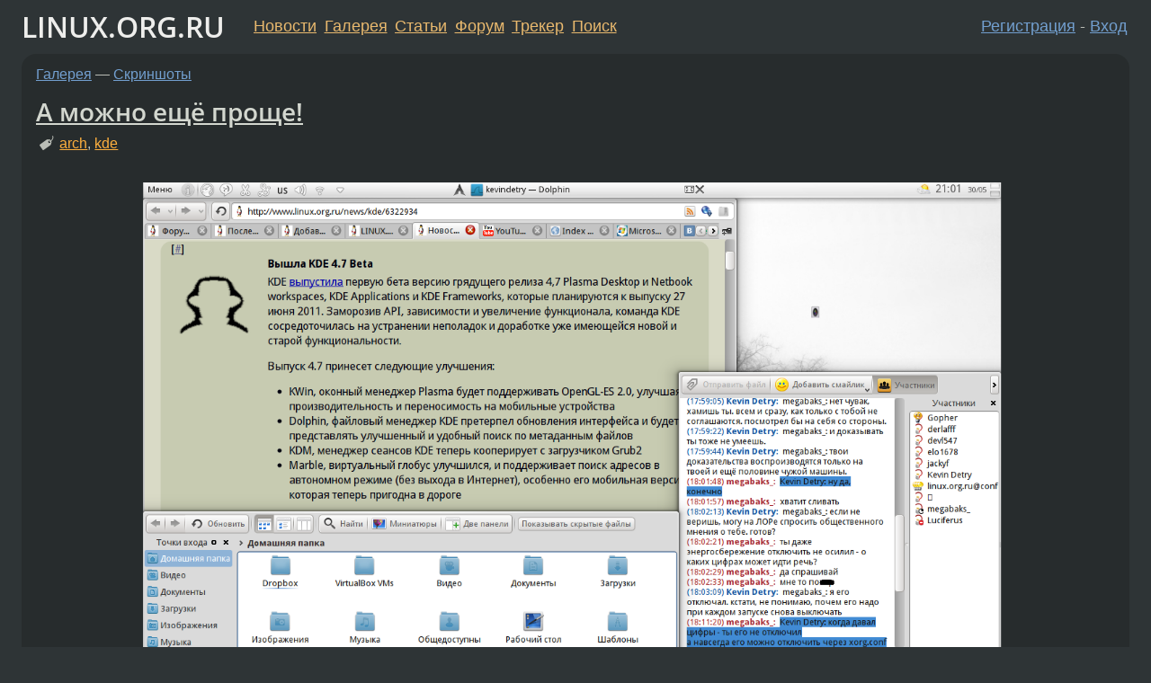

--- FILE ---
content_type: text/html;charset=utf-8
request_url: https://www.linux.org.ru/gallery/screenshots/6326225
body_size: 15332
content:
<!DOCTYPE html>
<html lang=ru>
<head>
<link rel="stylesheet" type="text/css" href="/tango/combined.css?20260131-0845">
<link rel="preload" href="/js/lor.js?20260131-0845" as="script">

<link rel="yandex-tableau-widget" href="/manifest.json" />
<meta name="referrer" content="always">

<script type="text/javascript">
  /*!
  * $script.js Async loader & dependency manager
  * https://github.com/ded/script.js
  * (c) Dustin Diaz, Jacob Thornton 2011
  * License: MIT
  */
(function(e,d,f){typeof f.module!="undefined"&&f.module.exports?f.module.exports=d():typeof f.define!="undefined"&&f.define=="function"&&f.define.amd?define(e,d):f[e]=d()})("$script",function(){function y(f,e){for(var h=0,g=f.length;h<g;++h){if(!e(f[h])){return E}}return 1}function x(d,c){y(d,function(b){return !c(b)})}function w(p,k,h){function c(b){return b.call?b():K[b]}function q(){if(!--d){K[e]=1,f&&f();for(var b in I){y(b.split("|"),c)&&!x(I[b],c)&&(I[b]=[])}}}p=p[D]?p:[p];var g=k&&k.call,f=g?k:h,e=g?p.join(""):k,d=p.length;return setTimeout(function(){x(p,function(b){if(G[b]){return e&&(J[e]=1),G[b]==2&&q()}G[b]=1,e&&(J[e]=1),v(!L.test(b)&&H?H+b+".js":b,q)})},0),w}function v(h,g){var b=N.createElement("script"),a=E;b.onload=b.onerror=b[z]=function(){if(b[B]&&!/^c|loade/.test(b[B])||a){return}b.onload=b[z]=null,a=1,G[h]=2,g()},b.async=1,b.src=h,M.insertBefore(b,M.firstChild)}var N=document,M=N.getElementsByTagName("head")[0],L=/^https?:\/\//,K={},J={},I={},H,G={},F="string",E=!1,D="push",C="DOMContentLoaded",B="readyState",A="addEventListener",z="onreadystatechange";return !N[B]&&N[A]&&(N[A](C,function u(){N.removeEventListener(C,u,E),N[B]="complete"},E),N[B]="loading"),w.get=v,w.order=function(f,e,h){(function g(a){a=f.shift(),f.length?w(a,g):w(a,e,h)})()},w.path=function(b){H=b},w.ready=function(f,d,h){f=f[D]?f:[f];var g=[];return !x(f,function(b){K[b]||g[D](b)})&&y(f,function(b){return K[b]})?d():!function(b){I[b]=I[b]||[],I[b][D](d),h&&h(g)}(f.join("|")),w},w},this);</script>

<script type="text/javascript">
  $script('/webjars/jquery/2.2.4/jquery.min.js', 'jquery');

  $script.ready('jquery', function() {
    $script('/js/lor.js?20260131-0845', 'lorjs');
    $script('/js/plugins.js?20260131-0845', 'plugins');
  });

  $script('/js/highlight.min.js?20260131-0845', 'hljs');
  $script.ready(['jquery', 'hljs'], function() {
    $(function() {
      hljs.initHighlighting();
    });
  });

  $script('/js/realtime.js?20260131-0845', "realtime");

  $script.ready('lorjs', function() {
    fixTimezone("Europe/Moscow");
  });

  
    $script.ready('lorjs', function() {
      initLoginForm();
    });
  </script>
<title>А можно ещё проще! — Скриншоты — Галерея</title>
<meta property="og:title" content="А можно ещё проще!" >

<meta property="og:image" content="https://www.linux.org.ru/images/13672/500px.jpg">
  <meta name="twitter:card" content="summary_large_image">
<meta name="twitter:site" content="@wwwlinuxorgru">
<meta property="og:description" content="Привет, ЛОР!  
Твоему вниманию предоставляется Archlinux (включены testing-ветки и &amp;#91;kde-unstable&amp;#93;) с KDE 4.6.80.  
На верхней панели (слева направо): кнопка меню (plasma-menu-bar), трей, Lancelot, плазмоид &quot;Текущее приложение&quot;, погода, часы и...">
<meta property="og:url" content="https://www.linux.org.ru/gallery/screenshots/6326225">

<link rel="canonical" href="https://www.linux.org.ru/gallery/screenshots/6326225">

<script type="text/javascript">
  $script.ready('lorjs', function() { initNextPrevKeys(); });
  </script>
<link rel="search" title="Search L.O.R." href="/search.jsp">
<meta name="referrer" content="always">

<base href="https://www.linux.org.ru/">

<link rel="shortcut icon" href="/favicon.ico" type="image/x-icon">
<meta name="viewport" content="initial-scale=1.0">
</head>
<body>
<header id="hd">
  <div id="topProfile">
    </div>

  <span id="sitetitle"><a href="/">LINUX.ORG.RU</a></span>

  <nav class="menu">
    <div id="loginGreating">
      <div id="regmenu" class="head">
          <a href="https://www.linux.org.ru/register.jsp">Регистрация</a> -
          <a id="loginbutton" href="https://www.linux.org.ru/login.jsp">Вход</a>
        </div>

        <form method=POST action="https://www.linux.org.ru/ajax_login_process" style="display: none" id="regform">
          <input type="hidden" name="csrf" value="SB5KVqOEbZzTvHyYLroAPw==">
<label>Имя: <input type=text name=nick size=15 placeholder="nick или email" autocapitalize="off"></label>
          <label>Пароль: <input type=password name=passwd size=15></label>
          <input type=submit value="Вход">
          <input id="hide_loginbutton" type="button" value="Отмена">
        </form>
      </div>

    <ul>
      <li><a href="/news/">Новости</a></li>
      <li><a href="/gallery/">Галерея</a></li>
      <li><a href="/articles/">Статьи</a></li>
      <li><a href="/forum/">Форум</a></li>
      <li><a href="/tracker/">Трекер</a></li>
      <li><a href="/search.jsp">Поиск</a></li>
    </ul>
  </nav>
</header>
<div style="clear: both"></div>
<main id="bd">
<div class=messages itemscope itemtype="http://schema.org/Article">

<article class=msg id="topic-6326225">
<header>
    <div class="msg-top-header">
    <span itemprop="articleSection">
      <a href="/gallery/">Галерея</a> —
      <a href="/gallery/screenshots/">Скриншоты</a>
      </span>
    
      &emsp;
      </span>
    </div>

    <h1 itemprop="headline">
      <a href="/gallery/screenshots/6326225">А можно ещё проще!</a>
      </h1>

    <p class="tags"><i class="icon-tag"></i>&nbsp;<a class=tag rel=tag href="/tag/arch">arch</a>, <a class=tag rel=tag href="/tag/kde">kde</a></p></header>

  <div class="msg-container">

  <div class="msg_body">
    
















  <div class="medium-image-container" style="max-width: 1280px; max-height: 90vh;
    width: min(var(--image-width), calc(90vh * 500 / 313))">
  <figure class="medium-image" 
    style="position: relative; padding-bottom: 62.6%; padding-bottom: min(62.6%, 90vh); margin: 0"
  itemprop="associatedMedia" itemscope itemtype="http://schema.org/ImageObject">
    
      <a href="https://www.linux.org.ru/images/13672/original.png" itemprop="contentURL">
    
      <img
              itemprop="thumbnail"
              class="medium-image"
              src="https://www.linux.org.ru/images/13672/500px.jpg"
              alt="А можно ещё проще!"
              srcset="images/13672/500px.jpg 500w, images/13672/1000px.jpg 1000w, https://www.linux.org.ru/images/13672/original.png 1280w"
              sizes="(min-width: 70em) 80vw, 100vw" style="position: absolute; max-height: 90vh"
              
              width=500 height=313>
      <meta itemprop="caption" content="А можно ещё проще!">
    
      </a>
    
  </figure>
    
  </div>
<div class="fav-buttons">
        <a id="favs_button" href="#"><i class="icon-star"></i></a><br><span
           id="favs_count">0</span><br>
        <a id="memories_button" href="#"><i class="icon-eye"></i></a><br><span
           id="memories_count">1</span>
      </div>
    <div itemprop="articleBody">
      <p>Привет, ЛОР!<br>
Твоему вниманию предоставляется Archlinux (включены testing-ветки и &#91;kde-unstable&#93;) с KDE 4.6.80.<br>
На верхней панели (слева направо): кнопка меню (plasma-menu-bar), трей, Lancelot, плазмоид &#171;Текущее приложение&#187;, погода, часы и переключалка рабочих столов.<br>
Открытые окна: rekonq, Kopete (с открытой в нём конференцией linux.org.ru@conference.jabber.ru) и Dolphin.<br>
Тема Qt и GTK: QtCurve с самопальной темой (здесь → <a href="http://pastebin.com/x8g6xi6Z">http://pastebin.com/x8g6xi6Z</a>)<br>
(заранее прошу прощения, что часть, связанную с декорациями окон, не пилил ввиду их отсутствия у меня)<br>
Значки: Faenza for KDE4<br>
Цвета: BespinDust25.colors<br>
Шрифты: Droid с убунтопатчами на рендеринг<br>
<br>
На втором рабочем столе Konsole, которую я дико боюсь ресайзить.<br>
P.S. Пользуясь случаем, как заставить панель не отбрасывать тень на окна?<br></p></div>
<footer>

<div class="userpic"><img class="photo" src="https://secure.gravatar.com/avatar/d88bcc90ee57a5fa3dedbd931ceedcc4?s=150&r=g&d=mm&f=y" alt="" width=150 height=150 ></div><div class=sign >
  <s><a rel="author"itemprop="creator" href="/people/tmpusr/profile">tmpusr</a></s> <span class="stars"></span><br>
  <time data-format="default" datetime="2011-05-30T21:30:06.254+04:00" itemprop="dateCreated">30.05.11 21:30:06 MSK</time><span class="sign_more">
  <br>Проверено: <a  href="/people/JB/profile">JB</a>
        (<time data-format="default" datetime="2011-06-01T08:47:02.945+04:00" itemprop="datePublished">01.06.11 08:47:02 MSK</time>)
      <br>
    Последнее исправление: cetjs2 <time data-format="default" datetime="2014-03-19T19:33:25.899+04:00" >19.03.14 19:33:25 MSK</time>
        (всего исправлений: 2)
    </span>
</div>
</footer>

<div class=reply>
          <ul id="topicMenu">
            <li><a href="/gallery/screenshots/6326225">Ссылка</a></li>
          </ul>
          </div>
      <div class="reactions zero-reactions">
  <form class="reactions-form" action="/reactions" method="POST">
    <input type="hidden" name="csrf" value="SB5KVqOEbZzTvHyYLroAPw==">
<input type="hidden" name="topic" value="6326225">
    </form>
</div>

</div>
</div>
</article>

<script type="text/javascript">
  $script.ready('lorjs', function() {
    initStarPopovers();
  });
</script>
<div class="nav">
  <div class="grid-row">
    <div class="grid-3-1">
      <table>
        <tr valign=middle>
          <td style="padding-right: 5px">
              <a href="/gallery/screenshots/6311563">←</a>
            </td>
            <td align=left valign=top class="hideon-phone">
              <a href="/gallery/screenshots/6311563">
                Fallout 3 urxvt</a>
            </td>
          </tr>
      </table>
    </div>
    <div class="grid-3-2">
    </div>
    <div class="grid-3-3">
      <table align="right">
          <tr valign=middle align=right>
            <td class="hideon-phone">
              <a href="/gallery/workplaces/6315985">
                Личная нора</a>
            </td>
            <td align="right" valign="middle" style="padding-left: 5px">
              <a href="/gallery/workplaces/6315985">→</a>
            </td>
          </tr>
        </table>
      </div>
  </div>
  </div><div class="comment" id="comments" style="padding-top: 0.5em">

<div class="nav">
            &emsp;<span class='page-number'>←</span>
    <strong class='page-number'>1</strong>
        <a class='page-number' href='/gallery/screenshots/6326225/page1#comments'>2</a>
        <a class='page-number' href='/gallery/screenshots/6326225/page1#comments' rel='next'>→</a></div>
    <article class="msg" id="comment-6326239">
  <div class="title">
    </div>

  <div class="msg-container">
    <div class="userpic"><img class="photo" src="/photos/65917:1006798810.png" alt="" width=150 height=150 ></div><div class="msg_body message-w-userpic">
      <p><i>&gt; Шрифты: Droid с убунтопатчами на рендеринг</i><br>
<br>
Как это не печально - ШГ :(<br>
Особенно тут:<br>
<a href="http://itmages.ru/image/view/201237/13e67fd1">http://itmages.ru/image/view/201237/13e67fd1</a></p><div class="sign">
        <a itemprop="creator" href="/people/bsdfun/profile">bsdfun</a> <span class="stars">★★★★★</span><br class="visible-phone"> <span class="hideon-phone">(</span><time data-format="default" datetime="2011-05-30T21:34:23.916+04:00" >30.05.11 21:34:23 MSK</time><span class="hideon-phone">)</span>

</div>

      <div class="reply">
          <ul>
            <li><a href="/gallery/screenshots/6326225/thread/6326239#comments">Показать ответы</a></li>
            <li><a href="/gallery/screenshots/6326225?cid=6326239">Ссылка</a></li>
          </ul>
        </div>
      <div class="reactions zero-reactions">
  <form class="reactions-form" action="/reactions" method="POST">
    <input type="hidden" name="csrf" value="SB5KVqOEbZzTvHyYLroAPw==">
<input type="hidden" name="topic" value="6326225">
    <input type="hidden" name="comment" value="6326239">
    </form>
</div>

</div>
  </div>

</article>


<article class="msg" id="comment-6326248">
  <div class="title">
    </div>

  <div class="msg-container">
    <div class="userpic"><img class="photo" src="/photos/62618:-1781668435.jpg" alt="" width=139 height=150 ></div><div class="msg_body message-w-userpic">
      <p>А не стоит ли попробовать вам tiling wm?</p><div class="sign">
        <a itemprop="creator" href="/people/Xenon/profile">Xenon</a> <span class="stars">★★★</span><br class="visible-phone"> <span class="hideon-phone">(</span><time data-format="default" datetime="2011-05-30T21:36:05.367+04:00" >30.05.11 21:36:05 MSK</time><span class="hideon-phone">)</span>

</div>

      <div class="reply">
          <ul>
            <li><a href="/gallery/screenshots/6326225/thread/6326248#comments">Показать ответы</a></li>
            <li><a href="/gallery/screenshots/6326225?cid=6326248">Ссылка</a></li>
          </ul>
        </div>
      <div class="reactions zero-reactions">
  <form class="reactions-form" action="/reactions" method="POST">
    <input type="hidden" name="csrf" value="SB5KVqOEbZzTvHyYLroAPw==">
<input type="hidden" name="topic" value="6326225">
    <input type="hidden" name="comment" value="6326248">
    </form>
</div>

</div>
  </div>

</article>


<article class="msg" id="comment-6326252">
  <div class="title">
    
      Ответ на:
      <a href="/gallery/screenshots/6326225?cid=6326239" data-samepage="true">
          комментарий</a>
        от bsdfun <time data-format="default" datetime="2011-05-30T21:34:23.916+04:00" >30.05.11 21:34:23 MSK</time></div>

  <div class="msg-container">
    <div class="userpic"><img class="photo" src="/img/p.gif" alt="" width=1 height=1 ></div><div class="msg_body message-w-userpic">
      <p><i>&gt; Особенно тут:</i><br>
Тут да, проблема, но это как раз не из-за патчей. Плазма почему-то не обращает внимания на .fonts.conf.</p><div class="sign">
        <s><a itemprop="creator" href="/people/tmpusr/profile">tmpusr</a></s> <span class="stars"></span><br class="visible-phone"> <span class="hideon-phone">(</span><time data-format="default" datetime="2011-05-30T21:37:36.688+04:00" >30.05.11 21:37:36 MSK</time><span class="hideon-phone">)</span>

<span class="user-tag">автор топика</span>
        </div>

      <div class="reply">
          <ul>
            <li><a href="/gallery/screenshots/6326225?cid=6326252">Ссылка</a></li>
          </ul>
        </div>
      <div class="reactions zero-reactions">
  <form class="reactions-form" action="/reactions" method="POST">
    <input type="hidden" name="csrf" value="SB5KVqOEbZzTvHyYLroAPw==">
<input type="hidden" name="topic" value="6326225">
    <input type="hidden" name="comment" value="6326252">
    </form>
</div>

</div>
  </div>

</article>


<article class="msg" id="comment-6326254">
  <div class="title">
    
      Ответ на:
      <a href="/gallery/screenshots/6326225?cid=6326248" data-samepage="true">
          комментарий</a>
        от Xenon <time data-format="default" datetime="2011-05-30T21:36:05.367+04:00" >30.05.11 21:36:05 MSK</time></div>

  <div class="msg-container">
    <div class="userpic"><img class="photo" src="/img/p.gif" alt="" width=1 height=1 ></div><div class="msg_body message-w-userpic">
      <p>Нет. Окна таким образом я расположил только для того, чтобы показать бо́льшее содержание. На деле у меня абсолютное большинство открытых окон полноэкранные.</p><div class="sign">
        <s><a itemprop="creator" href="/people/tmpusr/profile">tmpusr</a></s> <span class="stars"></span><br class="visible-phone"> <span class="hideon-phone">(</span><time data-format="default" datetime="2011-05-30T21:38:51.223+04:00" >30.05.11 21:38:51 MSK</time><span class="hideon-phone">)</span>

<span class="user-tag">автор топика</span>
        </div>

      <div class="reply">
          <ul>
            <li><a href="/gallery/screenshots/6326225?cid=6326254">Ссылка</a></li>
          </ul>
        </div>
      <div class="reactions zero-reactions">
  <form class="reactions-form" action="/reactions" method="POST">
    <input type="hidden" name="csrf" value="SB5KVqOEbZzTvHyYLroAPw==">
<input type="hidden" name="topic" value="6326225">
    <input type="hidden" name="comment" value="6326254">
    </form>
</div>

</div>
  </div>

</article>


<article class="msg" id="comment-6326256">
  <div class="title">
    </div>

  <div class="msg-container">
    <div class="userpic"><img class="photo" src="/img/p.gif" alt="" width=1 height=1 ></div><div class="msg_body message-w-userpic">
      <p>Во вкладках браузера торчит нечто от M$. Тонкий вброс, однако. :)</p><div class="sign">
        <a itemprop="creator" href="/people/eliriand/profile">eliriand</a> <span class="stars">★★</span><br class="visible-phone"> <span class="hideon-phone">(</span><time data-format="default" datetime="2011-05-30T21:39:07.283+04:00" >30.05.11 21:39:07 MSK</time><span class="hideon-phone">)</span>

</div>

      <div class="reply">
          <ul>
            <li><a href="/gallery/screenshots/6326225?cid=6326259" data-samepage="true">Показать ответ</a></li>
            <li><a href="/gallery/screenshots/6326225?cid=6326256">Ссылка</a></li>
          </ul>
        </div>
      <div class="reactions zero-reactions">
  <form class="reactions-form" action="/reactions" method="POST">
    <input type="hidden" name="csrf" value="SB5KVqOEbZzTvHyYLroAPw==">
<input type="hidden" name="topic" value="6326225">
    <input type="hidden" name="comment" value="6326256">
    </form>
</div>

</div>
  </div>

</article>


<article class="msg" id="comment-6326259">
  <div class="title">
    
      Ответ на:
      <a href="/gallery/screenshots/6326225?cid=6326256" data-samepage="true">
          комментарий</a>
        от eliriand <time data-format="default" datetime="2011-05-30T21:39:07.283+04:00" >30.05.11 21:39:07 MSK</time></div>

  <div class="msg-container">
    <div class="userpic"><img class="photo" src="/img/p.gif" alt="" width=1 height=1 ></div><div class="msg_body message-w-userpic">
      <p>Это фан-сайт виндузятников, хожу туда кормиться и вбрасывать :)<br>
Правда, там частенько уныло.<br>
Ну и да, новостей по WP7 набираюсь.</p><div class="sign">
        <s><a itemprop="creator" href="/people/tmpusr/profile">tmpusr</a></s> <span class="stars"></span><br class="visible-phone"> <span class="hideon-phone">(</span><time data-format="default" datetime="2011-05-30T21:40:15.353+04:00" >30.05.11 21:40:15 MSK</time><span class="hideon-phone">)</span>

<span class="user-tag">автор топика</span>
        </div>

      <div class="reply">
          <ul>
            <li><a href="/gallery/screenshots/6326225?cid=6332152" data-samepage="true">Показать ответ</a></li>
            <li><a href="/gallery/screenshots/6326225?cid=6326259">Ссылка</a></li>
          </ul>
        </div>
      <div class="reactions zero-reactions">
  <form class="reactions-form" action="/reactions" method="POST">
    <input type="hidden" name="csrf" value="SB5KVqOEbZzTvHyYLroAPw==">
<input type="hidden" name="topic" value="6326225">
    <input type="hidden" name="comment" value="6326259">
    </form>
</div>

</div>
  </div>

</article>


<article class="msg" id="comment-6326260">
  <div class="title">
    </div>

  <div class="msg-container">
    <div class="userpic"><img class="photo" src="/photos/60274:-36198198.png" alt="" width=100 height=72 ></div><div class="msg_body message-w-userpic">
      <p>Чорт возьми, уже даже на скриншотах срущийся с кем-то мегабакс.</p><div class="sign">
        <a itemprop="creator" href="/people/thesis/profile">thesis</a> <span class="stars">★★★★★</span><br class="visible-phone"> <span class="hideon-phone">(</span><time data-format="default" datetime="2011-05-30T21:40:25.217+04:00" >30.05.11 21:40:25 MSK</time><span class="hideon-phone">)</span>

</div>

      <div class="reply">
          <ul>
            <li><a href="/gallery/screenshots/6326225?cid=6326261" data-samepage="true">Показать ответ</a></li>
            <li><a href="/gallery/screenshots/6326225?cid=6326260">Ссылка</a></li>
          </ul>
        </div>
      <div class="reactions zero-reactions">
  <form class="reactions-form" action="/reactions" method="POST">
    <input type="hidden" name="csrf" value="SB5KVqOEbZzTvHyYLroAPw==">
<input type="hidden" name="topic" value="6326225">
    <input type="hidden" name="comment" value="6326260">
    </form>
</div>

</div>
  </div>

</article>


<article class="msg" id="comment-6326261">
  <div class="title">
    
      Ответ на:
      <a href="/gallery/screenshots/6326225?cid=6326260" data-samepage="true">
          комментарий</a>
        от thesis <time data-format="default" datetime="2011-05-30T21:40:25.217+04:00" >30.05.11 21:40:25 MSK</time></div>

  <div class="msg-container">
    <div class="userpic"><img class="photo" src="/img/p.gif" alt="" width=1 height=1 ></div><div class="msg_body message-w-userpic">
      <p>Не с кем-то, а со мной :)</p><div class="sign">
        <s><a itemprop="creator" href="/people/tmpusr/profile">tmpusr</a></s> <span class="stars"></span><br class="visible-phone"> <span class="hideon-phone">(</span><time data-format="default" datetime="2011-05-30T21:40:48.838+04:00" >30.05.11 21:40:48 MSK</time><span class="hideon-phone">)</span>

<span class="user-tag">автор топика</span>
        </div>

      <div class="reply">
          <ul>
            <li><a href="/gallery/screenshots/6326225?cid=6326261">Ссылка</a></li>
          </ul>
        </div>
      <div class="reactions zero-reactions">
  <form class="reactions-form" action="/reactions" method="POST">
    <input type="hidden" name="csrf" value="SB5KVqOEbZzTvHyYLroAPw==">
<input type="hidden" name="topic" value="6326225">
    <input type="hidden" name="comment" value="6326261">
    </form>
</div>

</div>
  </div>

</article>


<article class="msg" id="comment-6326275">
  <div class="title">
    </div>

  <div class="msg-container">
    <div class="userpic"><img class="photo" src="/img/p.gif" alt="" width=1 height=1 ></div><div class="msg_body message-w-userpic">
      <p>Хорошо, опрятно. Непривычно, но лишь бы вам удобно.</p><p>Разве что местами ШГ, да иконка скачущая у курсора палится.</p><div class="sign">
        <a itemprop="creator" href="/people/ZhAN/profile">ZhAN</a> <span class="stars">★★</span><br class="visible-phone"> <span class="hideon-phone">(</span><time data-format="default" datetime="2011-05-30T21:45:33.126+04:00" >30.05.11 21:45:33 MSK</time><span class="hideon-phone">)</span>

</div>

      <div class="reply">
          <ul>
            <li><a href="/gallery/screenshots/6326225?cid=6326285" data-samepage="true">Показать ответ</a></li>
            <li><a href="/gallery/screenshots/6326225?cid=6326275">Ссылка</a></li>
          </ul>
        </div>
      <div class="reactions zero-reactions">
  <form class="reactions-form" action="/reactions" method="POST">
    <input type="hidden" name="csrf" value="SB5KVqOEbZzTvHyYLroAPw==">
<input type="hidden" name="topic" value="6326225">
    <input type="hidden" name="comment" value="6326275">
    </form>
</div>

</div>
  </div>

</article>


<article class="msg" id="comment-6326285">
  <div class="title">
    
      Ответ на:
      <a href="/gallery/screenshots/6326225?cid=6326275" data-samepage="true">
          комментарий</a>
        от ZhAN <time data-format="default" datetime="2011-05-30T21:45:33.126+04:00" >30.05.11 21:45:33 MSK</time></div>

  <div class="msg-container">
    <div class="userpic"><img class="photo" src="/img/p.gif" alt="" width=1 height=1 ></div><div class="msg_body message-w-userpic">
      <p><i>&gt; Разве что местами ШГ, да иконка скачущая у курсора палится.</i><br>
Чёрт, раньше ж никогда не забывал её не скриншотить! Вот блин, даже обидно :(</p><div class="sign">
        <s><a itemprop="creator" href="/people/tmpusr/profile">tmpusr</a></s> <span class="stars"></span><br class="visible-phone"> <span class="hideon-phone">(</span><time data-format="default" datetime="2011-05-30T21:46:49.450+04:00" >30.05.11 21:46:49 MSK</time><span class="hideon-phone">)</span>

<span class="user-tag">автор топика</span>
        </div>

      <div class="reply">
          <ul>
            <li><a href="/gallery/screenshots/6326225?cid=6326285">Ссылка</a></li>
          </ul>
        </div>
      <div class="reactions zero-reactions">
  <form class="reactions-form" action="/reactions" method="POST">
    <input type="hidden" name="csrf" value="SB5KVqOEbZzTvHyYLroAPw==">
<input type="hidden" name="topic" value="6326225">
    <input type="hidden" name="comment" value="6326285">
    </form>
</div>

</div>
  </div>

</article>


<article class="msg" id="comment-6326295">
  <div class="title">
    </div>

  <div class="msg-container">
    <div class="userpic"><img class="photo" src="/photos/46349:-6746108.png" alt="" width=150 height=150 ></div><div class="msg_body message-w-userpic">
      <blockquote><p>KDE 4.6.80.<br><br>А можно ещё проще!<br></p></blockquote><p>Да, согласен, можно. И легче.</p><div class="sign">
        <a itemprop="creator" href="/people/Tanger/profile">Tanger</a> <span class="stars">★★★★★</span><br class="visible-phone"> <span class="hideon-phone">(</span><time data-format="default" datetime="2011-05-30T21:49:14.829+04:00" >30.05.11 21:49:14 MSK</time><span class="hideon-phone">)</span>

</div>

      <div class="reply">
          <ul>
            <li><a href="/gallery/screenshots/6326225?cid=6334484" data-samepage="true">Показать ответ</a></li>
            <li><a href="/gallery/screenshots/6326225?cid=6326295">Ссылка</a></li>
          </ul>
        </div>
      <div class="reactions zero-reactions">
  <form class="reactions-form" action="/reactions" method="POST">
    <input type="hidden" name="csrf" value="SB5KVqOEbZzTvHyYLroAPw==">
<input type="hidden" name="topic" value="6326225">
    <input type="hidden" name="comment" value="6326295">
    </form>
</div>

</div>
  </div>

</article>


<article class="msg" id="comment-6326299">
  <div class="title">
    </div>

  <div class="msg-container">
    <div class="userpic"><img class="photo" src="/photos/65917:1006798810.png" alt="" width=150 height=150 ></div><div class="msg_body message-w-userpic">
      <p>Заголовки выпилены в квине? Или просто такие декорации без заголовков?</p><div class="sign">
        <a itemprop="creator" href="/people/bsdfun/profile">bsdfun</a> <span class="stars">★★★★★</span><br class="visible-phone"> <span class="hideon-phone">(</span><time data-format="default" datetime="2011-05-30T21:50:19.338+04:00" >30.05.11 21:50:19 MSK</time><span class="hideon-phone">)</span>

</div>

      <div class="reply">
          <ul>
            <li><a href="/gallery/screenshots/6326225?cid=6326309" data-samepage="true">Показать ответ</a></li>
            <li><a href="/gallery/screenshots/6326225?cid=6326299">Ссылка</a></li>
          </ul>
        </div>
      <div class="reactions zero-reactions">
  <form class="reactions-form" action="/reactions" method="POST">
    <input type="hidden" name="csrf" value="SB5KVqOEbZzTvHyYLroAPw==">
<input type="hidden" name="topic" value="6326225">
    <input type="hidden" name="comment" value="6326299">
    </form>
</div>

</div>
  </div>

</article>


<article class="msg" id="comment-6326300">
  <div class="title">
    </div>

  <div class="msg-container">
    <div class="userpic"><img class="photo" src="/img/p.gif" alt="" width=1 height=1 ></div><div class="msg_body message-w-userpic">
      <p>Тема интересная с объединением тулбаров. Жалко, что пришлось от qtcurve отказаться. На моём недобуке они непозволительно долго отрисовывались.</p><div class="sign">
        <a itemprop="creator" href="/people/ZhAN/profile">ZhAN</a> <span class="stars">★★</span><br class="visible-phone"> <span class="hideon-phone">(</span><time data-format="default" datetime="2011-05-30T21:50:29.813+04:00" >30.05.11 21:50:29 MSK</time><span class="hideon-phone">)</span>

</div>

      <div class="reply">
          <ul>
            <li><a href="/gallery/screenshots/6326225?cid=6326300">Ссылка</a></li>
          </ul>
        </div>
      <div class="reactions zero-reactions">
  <form class="reactions-form" action="/reactions" method="POST">
    <input type="hidden" name="csrf" value="SB5KVqOEbZzTvHyYLroAPw==">
<input type="hidden" name="topic" value="6326225">
    <input type="hidden" name="comment" value="6326300">
    </form>
</div>

</div>
  </div>

</article>


<article class="msg" id="comment-6326309">
  <div class="title">
    
      Ответ на:
      <a href="/gallery/screenshots/6326225?cid=6326299" data-samepage="true">
          комментарий</a>
        от bsdfun <time data-format="default" datetime="2011-05-30T21:50:19.338+04:00" >30.05.11 21:50:19 MSK</time></div>

  <div class="msg-container">
    <div class="userpic"><img class="photo" src="/img/p.gif" alt="" width=1 height=1 ></div><div class="msg_body message-w-userpic">
      <p>Декорации окон Oxygen'овские с выставленным правилом &#171;Не показывать заголовок окна&#187; для всех окон.</p><div class="sign">
        <s><a itemprop="creator" href="/people/tmpusr/profile">tmpusr</a></s> <span class="stars"></span><br class="visible-phone"> <span class="hideon-phone">(</span><time data-format="default" datetime="2011-05-30T21:53:20.345+04:00" >30.05.11 21:53:20 MSK</time><span class="hideon-phone">)</span>

<span class="user-tag">автор топика</span>
        </div>

      <div class="reply">
          <ul>
            <li><a href="/gallery/screenshots/6326225/thread/6326309#comments">Показать ответы</a></li>
            <li><a href="/gallery/screenshots/6326225?cid=6326309">Ссылка</a></li>
          </ul>
        </div>
      <div class="reactions zero-reactions">
  <form class="reactions-form" action="/reactions" method="POST">
    <input type="hidden" name="csrf" value="SB5KVqOEbZzTvHyYLroAPw==">
<input type="hidden" name="topic" value="6326225">
    <input type="hidden" name="comment" value="6326309">
    </form>
</div>

</div>
  </div>

</article>


<article class="msg" id="comment-6326312">
  <div class="title">
    
      Ответ на:
      <a href="/gallery/screenshots/6326225?cid=6326309" data-samepage="true">
          комментарий</a>
        от tmpusr <time data-format="default" datetime="2011-05-30T21:53:20.345+04:00" >30.05.11 21:53:20 MSK</time></div>

  <div class="msg-container">
    <div class="userpic"><img class="photo" src="/photos/65917:1006798810.png" alt="" width=150 height=150 ></div><div class="msg_body message-w-userpic">
      <p><i>&gt; Декорации окон Oxygen'овские с выставленным правилом &#171;Не показывать заголовок окна&#187; для всех окон.</i><br>
<br>
Понятно. %)</p><div class="sign">
        <a itemprop="creator" href="/people/bsdfun/profile">bsdfun</a> <span class="stars">★★★★★</span><br class="visible-phone"> <span class="hideon-phone">(</span><time data-format="default" datetime="2011-05-30T21:55:15.850+04:00" >30.05.11 21:55:15 MSK</time><span class="hideon-phone">)</span>

</div>

      <div class="reply">
          <ul>
            <li><a href="/gallery/screenshots/6326225?cid=6326312">Ссылка</a></li>
          </ul>
        </div>
      <div class="reactions zero-reactions">
  <form class="reactions-form" action="/reactions" method="POST">
    <input type="hidden" name="csrf" value="SB5KVqOEbZzTvHyYLroAPw==">
<input type="hidden" name="topic" value="6326225">
    <input type="hidden" name="comment" value="6326312">
    </form>
</div>

</div>
  </div>

</article>


<article class="msg" id="comment-6326327">
  <div class="title">
    
      Ответ на:
      <a href="/gallery/screenshots/6326225?cid=6326248" data-samepage="true">
          комментарий</a>
        от Xenon <time data-format="default" datetime="2011-05-30T21:36:05.367+04:00" >30.05.11 21:36:05 MSK</time></div>

  <div class="msg-container">
    <div class="userpic"><img class="photo" src="/img/p.gif" alt="" width=1 height=1 ></div><div class="msg_body message-w-userpic">
      <p>Тем более, что KWin вполне себе Tiling WM =)</p><div class="sign">
        <s><a itemprop="creator" href="/people/tmpusr/profile">tmpusr</a></s> <span class="stars"></span><br class="visible-phone"> <span class="hideon-phone">(</span><time data-format="default" datetime="2011-05-30T21:59:50.727+04:00" >30.05.11 21:59:50 MSK</time><span class="hideon-phone">)</span>

<span class="user-tag">автор топика</span>
        </div>

      <div class="reply">
          <ul>
            <li><a href="/gallery/screenshots/6326225?cid=6326327">Ссылка</a></li>
          </ul>
        </div>
      <div class="reactions zero-reactions">
  <form class="reactions-form" action="/reactions" method="POST">
    <input type="hidden" name="csrf" value="SB5KVqOEbZzTvHyYLroAPw==">
<input type="hidden" name="topic" value="6326225">
    <input type="hidden" name="comment" value="6326327">
    </form>
</div>

</div>
  </div>

</article>


<article class="msg" id="comment-6326399">
  <div class="title">
    </div>

  <div class="msg-container">
    <div class="userpic"><img class="photo" src="/img/p.gif" alt="" width=1 height=1 ></div><div class="msg_body message-w-userpic">
      <p><i>&gt;P.S. Пользуясь случаем, как заставить панель не отбрасывать тень на окна?</i></p><p>Это все новый движок теней.</p><p>Либо стучи <a href="https://bugs.kde.org/show_bug.cgi?id=274177">сюда</a>, либо создавай новый багрепорт</p><div class="sign">
        <a itemprop="creator" href="/people/madgnu/profile">madgnu</a> <span class="stars">★★★★★</span><br class="visible-phone"> <span class="hideon-phone">(</span><time data-format="default" datetime="2011-05-30T22:23:22.011+04:00" >30.05.11 22:23:22 MSK</time><span class="hideon-phone">)</span>

</div>

      <div class="reply">
          <ul>
            <li><a href="/gallery/screenshots/6326225?cid=6326801" data-samepage="true">Показать ответ</a></li>
            <li><a href="/gallery/screenshots/6326225?cid=6326399">Ссылка</a></li>
          </ul>
        </div>
      <div class="reactions zero-reactions">
  <form class="reactions-form" action="/reactions" method="POST">
    <input type="hidden" name="csrf" value="SB5KVqOEbZzTvHyYLroAPw==">
<input type="hidden" name="topic" value="6326225">
    <input type="hidden" name="comment" value="6326399">
    </form>
</div>

</div>
  </div>

</article>


<article class="msg" id="comment-6326794">
  <div class="title">
    </div>

  <div class="msg-container">
    <div class="userpic"><img class="photo" src="/photos/58444:1443909181.jpg" alt="" width=150 height=150 ></div><div class="msg_body message-w-userpic">
      <p>какая симпотная курва! за plasma-menu-bar спасибо, потыкаем. оно дружит с GTK?</p><div class="sign">
        <a itemprop="creator" href="/people/OldWiseCat/profile">OldWiseCat</a> <span class="stars">★★</span><br class="visible-phone"> <span class="hideon-phone">(</span><time data-format="default" datetime="2011-05-30T23:54:47.570+04:00" >30.05.11 23:54:47 MSK</time><span class="hideon-phone">)</span>

</div>

      <div class="reply">
          <ul>
            <li><a href="/gallery/screenshots/6326225/thread/6326794#comments">Показать ответы</a></li>
            <li><a href="/gallery/screenshots/6326225?cid=6326794">Ссылка</a></li>
          </ul>
        </div>
      <div class="reactions zero-reactions">
  <form class="reactions-form" action="/reactions" method="POST">
    <input type="hidden" name="csrf" value="SB5KVqOEbZzTvHyYLroAPw==">
<input type="hidden" name="topic" value="6326225">
    <input type="hidden" name="comment" value="6326794">
    </form>
</div>

</div>
  </div>

</article>


<article class="msg" id="comment-6326801">
  <div class="title">
    
      Ответ на:
      <a href="/gallery/screenshots/6326225?cid=6326399" data-samepage="true">
          комментарий</a>
        от madgnu <time data-format="default" datetime="2011-05-30T22:23:22.011+04:00" >30.05.11 22:23:22 MSK</time></div>

  <div class="msg-container">
    <div class="userpic"><img class="photo" src="/img/p.gif" alt="" width=1 height=1 ></div><div class="msg_body message-w-userpic">
      <p>Мда, я так и думал, что это он виноват.<br>
Что ж, буду быстрее сдавать экзамены а там, быть может, и багрепорт напишу.</p><div class="sign">
        <s><a itemprop="creator" href="/people/tmpusr/profile">tmpusr</a></s> <span class="stars"></span><br class="visible-phone"> <span class="hideon-phone">(</span><time data-format="default" datetime="2011-05-30T23:59:10.903+04:00" >30.05.11 23:59:10 MSK</time><span class="hideon-phone">)</span>

<span class="user-tag">автор топика</span>
        </div>

      <div class="reply">
          <ul>
            <li><a href="/gallery/screenshots/6326225?cid=6326801">Ссылка</a></li>
          </ul>
        </div>
      <div class="reactions zero-reactions">
  <form class="reactions-form" action="/reactions" method="POST">
    <input type="hidden" name="csrf" value="SB5KVqOEbZzTvHyYLroAPw==">
<input type="hidden" name="topic" value="6326225">
    <input type="hidden" name="comment" value="6326801">
    </form>
</div>

</div>
  </div>

</article>


<article class="msg" id="comment-6326804">
  <div class="title">
    
      Ответ на:
      <a href="/gallery/screenshots/6326225?cid=6326794" data-samepage="true">
          комментарий</a>
        от OldWiseCat <time data-format="default" datetime="2011-05-30T23:54:47.570+04:00" >30.05.11 23:54:47 MSK</time></div>

  <div class="msg-container">
    <div class="userpic"><img class="photo" src="/img/p.gif" alt="" width=1 height=1 ></div><div class="msg_body message-w-userpic">
      <p>Да, дружит. Хотя у меня и почти нету чистого GTK-софта, но раз с хромиумом пашет, значит, скорее всего, работает.</p><div class="sign">
        <s><a itemprop="creator" href="/people/tmpusr/profile">tmpusr</a></s> <span class="stars"></span><br class="visible-phone"> <span class="hideon-phone">(</span><time data-format="default" datetime="2011-05-31T00:01:15.090+04:00" >31.05.11 00:01:15 MSK</time><span class="hideon-phone">)</span>

<span class="user-tag">автор топика</span>
        </div>

      <div class="reply">
          <ul>
            <li><a href="/gallery/screenshots/6326225?cid=6326804">Ссылка</a></li>
          </ul>
        </div>
      <div class="reactions zero-reactions">
  <form class="reactions-form" action="/reactions" method="POST">
    <input type="hidden" name="csrf" value="SB5KVqOEbZzTvHyYLroAPw==">
<input type="hidden" name="topic" value="6326225">
    <input type="hidden" name="comment" value="6326804">
    </form>
</div>

</div>
  </div>

</article>


<article class="msg" id="comment-6326814">
  <div class="title">
    
      Ответ на:
      <a href="/gallery/screenshots/6326225?cid=6326794" data-samepage="true">
          комментарий</a>
        от OldWiseCat <time data-format="default" datetime="2011-05-30T23:54:47.570+04:00" >30.05.11 23:54:47 MSK</time></div>

  <div class="msg-container">
    <div class="userpic"><img class="photo" src="/img/p.gif" alt="" width=1 height=1 ></div><div class="msg_body message-w-userpic">
      <p>Поставил GIMP — да, всё отлично работает, менюшка прячется в кнопку.</p><div class="sign">
        <s><a itemprop="creator" href="/people/tmpusr/profile">tmpusr</a></s> <span class="stars"></span><br class="visible-phone"> <span class="hideon-phone">(</span><time data-format="default" datetime="2011-05-31T00:04:07.154+04:00" >31.05.11 00:04:07 MSK</time><span class="hideon-phone">)</span>

<span class="user-tag">автор топика</span>
        </div>

      <div class="reply">
          <ul>
            <li><a href="/gallery/screenshots/6326225?cid=6326814">Ссылка</a></li>
          </ul>
        </div>
      <div class="reactions zero-reactions">
  <form class="reactions-form" action="/reactions" method="POST">
    <input type="hidden" name="csrf" value="SB5KVqOEbZzTvHyYLroAPw==">
<input type="hidden" name="topic" value="6326225">
    <input type="hidden" name="comment" value="6326814">
    </form>
</div>

</div>
  </div>

</article>


<article class="msg" id="comment-6327073">
  <div class="title">
    </div>

  <div class="msg-container">
    <div class="userpic"><img class="photo" src="/img/p.gif" alt="" width=1 height=1 ></div><div class="msg_body message-w-userpic">
      <p>неплохо.</p><div class="sign">
        <s><a itemprop="creator" href="/people/uju/profile">uju</a></s> <span class="stars">★★</span><br class="visible-phone"> <span class="hideon-phone">(</span><time data-format="default" datetime="2011-05-31T01:39:43.238+04:00" >31.05.11 01:39:43 MSK</time><span class="hideon-phone">)</span>

</div>

      <div class="reply">
          <ul>
            <li><a href="/gallery/screenshots/6326225?cid=6327073">Ссылка</a></li>
          </ul>
        </div>
      <div class="reactions zero-reactions">
  <form class="reactions-form" action="/reactions" method="POST">
    <input type="hidden" name="csrf" value="SB5KVqOEbZzTvHyYLroAPw==">
<input type="hidden" name="topic" value="6326225">
    <input type="hidden" name="comment" value="6327073">
    </form>
</div>

</div>
  </div>

</article>


<article class="msg" id="comment-6327235">
  <div class="title">
    
      Ответ на:
      <a href="/gallery/screenshots/6326225?cid=6326239" data-samepage="true">
          комментарий</a>
        от bsdfun <time data-format="default" datetime="2011-05-30T21:34:23.916+04:00" >30.05.11 21:34:23 MSK</time></div>

  <div class="msg-container">
    <div class="userpic"><img class="photo" src="/photos/68684:1020718147.png" alt="" width=150 height=148 ></div><div class="msg_body message-w-userpic">
      <p><i>&gt; Как это не печально - ШГ :(</i><br>
разве что в копыте, но там можно поднастроить, и тема разговора мне другая больше нравится.<i><br>
</i><i><br>
</i></p><blockquote><p> как заставить панель не отбрасывать тень на окна?<br><br></p></blockquote><p>Поменяй тему на стандартный Air. Не то?<br>
<br></p><div class="sign">
        <a itemprop="creator" href="/people/insider/profile">insider</a> <span class="stars">★★★</span><br class="visible-phone"> <span class="hideon-phone">(</span><time data-format="default" datetime="2011-05-31T05:09:02.005+04:00" >31.05.11 05:09:02 MSK</time><span class="hideon-phone">)</span>

</div>

      <div class="reply">
          <ul>
            <li><a href="/gallery/screenshots/6326225?cid=6328590" data-samepage="true">Показать ответ</a></li>
            <li><a href="/gallery/screenshots/6326225?cid=6327235">Ссылка</a></li>
          </ul>
        </div>
      <div class="reactions zero-reactions">
  <form class="reactions-form" action="/reactions" method="POST">
    <input type="hidden" name="csrf" value="SB5KVqOEbZzTvHyYLroAPw==">
<input type="hidden" name="topic" value="6326225">
    <input type="hidden" name="comment" value="6327235">
    </form>
</div>

</div>
  </div>

</article>


<article class="msg" id="comment-6328483">
  <div class="title">
    </div>

  <div class="msg-container">
    <div class="userpic"><img class="photo" src="/photos/52409:-100226160.jpg" alt="" width=150 height=150 ></div><div class="msg_body message-w-userpic">
      <p>Как тестинг работает? Думаю, может тоже подключить...</p><div class="sign">
        <a itemprop="creator" href="/people/Dmitry_Sokolowsky/profile">Dmitry_Sokolowsky</a> <span class="stars">★★★★★</span><br class="visible-phone"> <span class="hideon-phone">(</span><time data-format="default" datetime="2011-05-31T14:04:04.272+04:00" >31.05.11 14:04:04 MSK</time><span class="hideon-phone">)</span>

</div>

      <div class="reply">
          <ul>
            <li><a href="/gallery/screenshots/6326225?cid=6328597" data-samepage="true">Показать ответ</a></li>
            <li><a href="/gallery/screenshots/6326225?cid=6328483">Ссылка</a></li>
          </ul>
        </div>
      <div class="reactions zero-reactions">
  <form class="reactions-form" action="/reactions" method="POST">
    <input type="hidden" name="csrf" value="SB5KVqOEbZzTvHyYLroAPw==">
<input type="hidden" name="topic" value="6326225">
    <input type="hidden" name="comment" value="6328483">
    </form>
</div>

</div>
  </div>

</article>


<article class="msg" id="comment-6328487">
  <div class="title">
    </div>

  <div class="msg-container">
    <div class="userpic"><img class="photo" src="/photos/57070:1407979619.png" alt="" width=150 height=104 ></div><div class="msg_body message-w-userpic">
      <p>кевин д3)))
цитирующий все подряд)</p><div class="sign">
        <a itemprop="creator" href="/people/sacred/profile">sacred</a> <span class="stars">★★</span><br class="visible-phone"> <span class="hideon-phone">(</span><time data-format="default" datetime="2011-05-31T14:04:31.321+04:00" >31.05.11 14:04:31 MSK</time><span class="hideon-phone">)</span>

</div>

      <div class="reply">
          <ul>
            <li><a href="/gallery/screenshots/6326225?cid=6328603" data-samepage="true">Показать ответ</a></li>
            <li><a href="/gallery/screenshots/6326225?cid=6328487">Ссылка</a></li>
          </ul>
        </div>
      <div class="reactions zero-reactions">
  <form class="reactions-form" action="/reactions" method="POST">
    <input type="hidden" name="csrf" value="SB5KVqOEbZzTvHyYLroAPw==">
<input type="hidden" name="topic" value="6326225">
    <input type="hidden" name="comment" value="6328487">
    </form>
</div>

</div>
  </div>

</article>


<article class="msg" id="comment-6328590">
  <div class="title">
    
      Ответ на:
      <a href="/gallery/screenshots/6326225?cid=6327235" data-samepage="true">
          комментарий</a>
        от insider <time data-format="default" datetime="2011-05-31T05:09:02.005+04:00" >31.05.11 05:09:02 MSK</time></div>

  <div class="msg-container">
    <div class="userpic"><img class="photo" src="/img/p.gif" alt="" width=1 height=1 ></div><div class="msg_body message-w-userpic">
      <p><i>&gt; Поменяй тему на стандартный Air. Не то?</i><br>
Попробовал, не помогло. Да и кдеешники, эдакие мастера интерфейса, зачем-то в стандартном Air сделали белый шрифт часов на белом же фоне.<br>
Кстати, дополню описание:<br>
Тема Plasma: Air Netbook<br>
Обои: Zen Winter</p><div class="sign">
        <s><a itemprop="creator" href="/people/tmpusr/profile">tmpusr</a></s> <span class="stars"></span><br class="visible-phone"> <span class="hideon-phone">(</span><time data-format="default" datetime="2011-05-31T14:35:35.972+04:00" >31.05.11 14:35:35 MSK</time><span class="hideon-phone">)</span>

<span class="user-tag">автор топика</span>
        </div>

      <div class="reply">
          <ul>
            <li><a href="/gallery/screenshots/6326225?cid=6328653" data-samepage="true">Показать ответ</a></li>
            <li><a href="/gallery/screenshots/6326225?cid=6328590">Ссылка</a></li>
          </ul>
        </div>
      <div class="reactions zero-reactions">
  <form class="reactions-form" action="/reactions" method="POST">
    <input type="hidden" name="csrf" value="SB5KVqOEbZzTvHyYLroAPw==">
<input type="hidden" name="topic" value="6326225">
    <input type="hidden" name="comment" value="6328590">
    </form>
</div>

</div>
  </div>

</article>


<article class="msg" id="comment-6328597">
  <div class="title">
    
      Ответ на:
      <a href="/gallery/screenshots/6326225?cid=6328483" data-samepage="true">
          комментарий</a>
        от Dmitry_Sokolowsky <time data-format="default" datetime="2011-05-31T14:04:04.272+04:00" >31.05.11 14:04:04 MSK</time></div>

  <div class="msg-container">
    <div class="userpic"><img class="photo" src="/img/p.gif" alt="" width=1 height=1 ></div><div class="msg_body message-w-userpic">
      <p>Работает так, как будто он и есть стейбл. Ничего не отваливается, вроде. Единственное, с опенсурсными дровами в последнее время беда, феерические глюки. Пока ушёл на блоб (поэтому, кстати, и ШГ).</p><div class="sign">
        <s><a itemprop="creator" href="/people/tmpusr/profile">tmpusr</a></s> <span class="stars"></span><br class="visible-phone"> <span class="hideon-phone">(</span><time data-format="default" datetime="2011-05-31T14:36:57.394+04:00" >31.05.11 14:36:57 MSK</time><span class="hideon-phone">)</span>

<span class="user-tag">автор топика</span>
        </div>

      <div class="reply">
          <ul>
            <li><a href="/gallery/screenshots/6326225?cid=6328597">Ссылка</a></li>
          </ul>
        </div>
      <div class="reactions zero-reactions">
  <form class="reactions-form" action="/reactions" method="POST">
    <input type="hidden" name="csrf" value="SB5KVqOEbZzTvHyYLroAPw==">
<input type="hidden" name="topic" value="6326225">
    <input type="hidden" name="comment" value="6328597">
    </form>
</div>

</div>
  </div>

</article>


<article class="msg" id="comment-6328603">
  <div class="title">
    
      Ответ на:
      <a href="/gallery/screenshots/6326225?cid=6328487" data-samepage="true">
          комментарий</a>
        от sacred <time data-format="default" datetime="2011-05-31T14:04:31.321+04:00" >31.05.11 14:04:31 MSK</time></div>

  <div class="msg-container">
    <div class="userpic"><img class="photo" src="/img/p.gif" alt="" width=1 height=1 ></div><div class="msg_body message-w-userpic">
      <p>Зато помнишь, я говорил, что означает логотип дебиана на аватаре. Так вот, я был прав (вспомнить только твой пост про андроид).</p><div class="sign">
        <s><a itemprop="creator" href="/people/tmpusr/profile">tmpusr</a></s> <span class="stars"></span><br class="visible-phone"> <span class="hideon-phone">(</span><time data-format="default" datetime="2011-05-31T14:37:44.532+04:00" >31.05.11 14:37:44 MSK</time><span class="hideon-phone">)</span>

<span class="user-tag">автор топика</span>
        </div>

      <div class="reply">
          <ul>
            <li><a href="/gallery/screenshots/6326225?cid=6329066" data-samepage="true">Показать ответ</a></li>
            <li><a href="/gallery/screenshots/6326225?cid=6328603">Ссылка</a></li>
          </ul>
        </div>
      <div class="reactions zero-reactions">
  <form class="reactions-form" action="/reactions" method="POST">
    <input type="hidden" name="csrf" value="SB5KVqOEbZzTvHyYLroAPw==">
<input type="hidden" name="topic" value="6326225">
    <input type="hidden" name="comment" value="6328603">
    </form>
</div>

</div>
  </div>

</article>


<article class="msg" id="comment-6328653">
  <div class="title">
    
      Ответ на:
      <a href="/gallery/screenshots/6326225?cid=6328590" data-samepage="true">
          комментарий</a>
        от tmpusr <time data-format="default" datetime="2011-05-31T14:35:35.972+04:00" >31.05.11 14:35:35 MSK</time></div>

  <div class="msg-container">
    <div class="userpic"><img class="photo" src="/photos/68684:1020718147.png" alt="" width=150 height=148 ></div><div class="msg_body message-w-userpic">
      <p>есть еще вариант, вообще отключить тени в системе, но это немного топорно и не unixway. Хотя я всегда лишние эффекты отключаю, не для повышения производительности, а просто они меня раздражают :)</p><div class="sign">
        <a itemprop="creator" href="/people/insider/profile">insider</a> <span class="stars">★★★</span><br class="visible-phone"> <span class="hideon-phone">(</span><time data-format="default" datetime="2011-05-31T14:53:04.315+04:00" >31.05.11 14:53:04 MSK</time><span class="hideon-phone">)</span>

</div>

      <div class="reply">
          <ul>
            <li><a href="/gallery/screenshots/6326225?cid=6329685" data-samepage="true">Показать ответ</a></li>
            <li><a href="/gallery/screenshots/6326225?cid=6328653">Ссылка</a></li>
          </ul>
        </div>
      <div class="reactions zero-reactions">
  <form class="reactions-form" action="/reactions" method="POST">
    <input type="hidden" name="csrf" value="SB5KVqOEbZzTvHyYLroAPw==">
<input type="hidden" name="topic" value="6326225">
    <input type="hidden" name="comment" value="6328653">
    </form>
</div>

</div>
  </div>

</article>


<article class="msg" id="comment-6329066">
  <div class="title">
    
      Ответ на:
      <a href="/gallery/screenshots/6326225?cid=6328603" data-samepage="true">
          комментарий</a>
        от tmpusr <time data-format="default" datetime="2011-05-31T14:37:44.532+04:00" >31.05.11 14:37:44 MSK</time></div>

  <div class="msg-container">
    <div class="userpic"><img class="photo" src="/photos/57070:1407979619.png" alt="" width=150 height=104 ></div><div class="msg_body message-w-userpic">
      <p>забыл процитировать</p><div class="sign">
        <a itemprop="creator" href="/people/sacred/profile">sacred</a> <span class="stars">★★</span><br class="visible-phone"> <span class="hideon-phone">(</span><time data-format="default" datetime="2011-05-31T16:02:19.909+04:00" >31.05.11 16:02:19 MSK</time><span class="hideon-phone">)</span>

</div>

      <div class="reply">
          <ul>
            <li><a href="/gallery/screenshots/6326225?cid=6329679" data-samepage="true">Показать ответ</a></li>
            <li><a href="/gallery/screenshots/6326225?cid=6329066">Ссылка</a></li>
          </ul>
        </div>
      <div class="reactions zero-reactions">
  <form class="reactions-form" action="/reactions" method="POST">
    <input type="hidden" name="csrf" value="SB5KVqOEbZzTvHyYLroAPw==">
<input type="hidden" name="topic" value="6326225">
    <input type="hidden" name="comment" value="6329066">
    </form>
</div>

</div>
  </div>

</article>


<article class="msg" id="comment-6329679">
  <div class="title">
    
      Ответ на:
      <a href="/gallery/screenshots/6326225?cid=6329066" data-samepage="true">
          комментарий</a>
        от sacred <time data-format="default" datetime="2011-05-31T16:02:19.909+04:00" >31.05.11 16:02:19 MSK</time></div>

  <div class="msg-container">
    <div class="userpic"><img class="photo" src="/img/p.gif" alt="" width=1 height=1 ></div><div class="msg_body message-w-userpic">
      <p>Бро, там даже цитировать нечего.</p><div class="sign">
        <s><a itemprop="creator" href="/people/tmpusr/profile">tmpusr</a></s> <span class="stars"></span><br class="visible-phone"> <span class="hideon-phone">(</span><time data-format="default" datetime="2011-05-31T18:24:23.220+04:00" >31.05.11 18:24:23 MSK</time><span class="hideon-phone">)</span>

<span class="user-tag">автор топика</span>
        </div>

      <div class="reply">
          <ul>
            <li><a href="/gallery/screenshots/6326225?cid=6329750" data-samepage="true">Показать ответ</a></li>
            <li><a href="/gallery/screenshots/6326225?cid=6329679">Ссылка</a></li>
          </ul>
        </div>
      <div class="reactions zero-reactions">
  <form class="reactions-form" action="/reactions" method="POST">
    <input type="hidden" name="csrf" value="SB5KVqOEbZzTvHyYLroAPw==">
<input type="hidden" name="topic" value="6326225">
    <input type="hidden" name="comment" value="6329679">
    </form>
</div>

</div>
  </div>

</article>


<article class="msg" id="comment-6329685">
  <div class="title">
    
      Ответ на:
      <a href="/gallery/screenshots/6326225?cid=6328653" data-samepage="true">
          комментарий</a>
        от insider <time data-format="default" datetime="2011-05-31T14:53:04.315+04:00" >31.05.11 14:53:04 MSK</time></div>

  <div class="msg-container">
    <div class="userpic"><img class="photo" src="/img/p.gif" alt="" width=1 height=1 ></div><div class="msg_body message-w-userpic">
      <p>Не, тени выключить — это уже не выход. Мне без эффектов всяческих скучно =)</p><div class="sign">
        <s><a itemprop="creator" href="/people/tmpusr/profile">tmpusr</a></s> <span class="stars"></span><br class="visible-phone"> <span class="hideon-phone">(</span><time data-format="default" datetime="2011-05-31T18:25:27.287+04:00" >31.05.11 18:25:27 MSK</time><span class="hideon-phone">)</span>

<span class="user-tag">автор топика</span>
        </div>

      <div class="reply">
          <ul>
            <li><a href="/gallery/screenshots/6326225?cid=6329685">Ссылка</a></li>
          </ul>
        </div>
      <div class="reactions zero-reactions">
  <form class="reactions-form" action="/reactions" method="POST">
    <input type="hidden" name="csrf" value="SB5KVqOEbZzTvHyYLroAPw==">
<input type="hidden" name="topic" value="6326225">
    <input type="hidden" name="comment" value="6329685">
    </form>
</div>

</div>
  </div>

</article>


<article class="msg" id="comment-6329750">
  <div class="title">
    
      Ответ на:
      <a href="/gallery/screenshots/6326225?cid=6329679" data-samepage="true">
          комментарий</a>
        от tmpusr <time data-format="default" datetime="2011-05-31T18:24:23.220+04:00" >31.05.11 18:24:23 MSK</time></div>

  <div class="msg-container">
    <div class="userpic"><img class="photo" src="/photos/57070:1407979619.png" alt="" width=150 height=104 ></div><div class="msg_body message-w-userpic">
      <p>а чего завел новый акк? старый удалили за троллинг?))</p><div class="sign">
        <a itemprop="creator" href="/people/sacred/profile">sacred</a> <span class="stars">★★</span><br class="visible-phone"> <span class="hideon-phone">(</span><time data-format="default" datetime="2011-05-31T18:43:42.093+04:00" >31.05.11 18:43:42 MSK</time><span class="hideon-phone">)</span>

</div>

      <div class="reply">
          <ul>
            <li><a href="/gallery/screenshots/6326225?cid=6329786" data-samepage="true">Показать ответ</a></li>
            <li><a href="/gallery/screenshots/6326225?cid=6329750">Ссылка</a></li>
          </ul>
        </div>
      <div class="reactions zero-reactions">
  <form class="reactions-form" action="/reactions" method="POST">
    <input type="hidden" name="csrf" value="SB5KVqOEbZzTvHyYLroAPw==">
<input type="hidden" name="topic" value="6326225">
    <input type="hidden" name="comment" value="6329750">
    </form>
</div>

</div>
  </div>

</article>


<article class="msg" id="comment-6329786">
  <div class="title">
    
      Ответ на:
      <a href="/gallery/screenshots/6326225?cid=6329750" data-samepage="true">
          комментарий</a>
        от sacred <time data-format="default" datetime="2011-05-31T18:43:42.093+04:00" >31.05.11 18:43:42 MSK</time></div>

  <div class="msg-container">
    <div class="userpic"><img class="photo" src="/img/p.gif" alt="" width=1 height=1 ></div><div class="msg_body message-w-userpic">
      <p>Я попросил забанить. Ушёл с ЛОРа. Пока не вернулся.</p><div class="sign">
        <s><a itemprop="creator" href="/people/tmpusr/profile">tmpusr</a></s> <span class="stars"></span><br class="visible-phone"> <span class="hideon-phone">(</span><time data-format="default" datetime="2011-05-31T18:55:53.475+04:00" >31.05.11 18:55:53 MSK</time><span class="hideon-phone">)</span>

<span class="user-tag">автор топика</span>
        </div>

      <div class="reply">
          <ul>
            <li><a href="/gallery/screenshots/6326225?cid=6329811" data-samepage="true">Показать ответ</a></li>
            <li><a href="/gallery/screenshots/6326225?cid=6329786">Ссылка</a></li>
          </ul>
        </div>
      <div class="reactions zero-reactions">
  <form class="reactions-form" action="/reactions" method="POST">
    <input type="hidden" name="csrf" value="SB5KVqOEbZzTvHyYLroAPw==">
<input type="hidden" name="topic" value="6326225">
    <input type="hidden" name="comment" value="6329786">
    </form>
</div>

</div>
  </div>

</article>


<article class="msg" id="comment-6329811">
  <div class="title">
    
      Ответ на:
      <a href="/gallery/screenshots/6326225?cid=6329786" data-samepage="true">
          комментарий</a>
        от tmpusr <time data-format="default" datetime="2011-05-31T18:55:53.475+04:00" >31.05.11 18:55:53 MSK</time></div>

  <div class="msg-container">
    <div class="userpic"><img class="photo" src="/photos/57070:1407979619.png" alt="" width=150 height=104 ></div><div class="msg_body message-w-userpic">
      <p>Зачем так категорично? </p><div class="sign">
        <a itemprop="creator" href="/people/sacred/profile">sacred</a> <span class="stars">★★</span><br class="visible-phone"> <span class="hideon-phone">(</span><time data-format="default" datetime="2011-05-31T19:08:00.418+04:00" >31.05.11 19:08:00 MSK</time><span class="hideon-phone">)</span>

</div>

      <div class="reply">
          <ul>
            <li><a href="/gallery/screenshots/6326225?cid=6329811">Ссылка</a></li>
          </ul>
        </div>
      <div class="reactions zero-reactions">
  <form class="reactions-form" action="/reactions" method="POST">
    <input type="hidden" name="csrf" value="SB5KVqOEbZzTvHyYLroAPw==">
<input type="hidden" name="topic" value="6326225">
    <input type="hidden" name="comment" value="6329811">
    </form>
</div>

</div>
  </div>

</article>


<article class="msg" id="comment-6332152">
  <div class="title">
    
      Ответ на:
      <a href="/gallery/screenshots/6326225?cid=6326259" data-samepage="true">
          комментарий</a>
        от tmpusr <time data-format="default" datetime="2011-05-30T21:40:15.353+04:00" >30.05.11 21:40:15 MSK</time></div>

  <div class="msg-container">
    <div class="userpic"><img class="photo" src="/img/p.gif" alt="" width=1 height=1 ></div><div class="msg_body message-w-userpic">
      <p><i>&gt;Это фан-сайт виндузятников, хожу туда кормиться и вбрасывать :)
</i></p><p>Что то давно этого не видно.</p><div class="sign">
        <a itemprop="creator" href="/people/Ramil/profile">Ramil</a> <span class="stars">★★★★</span><br class="visible-phone"> <span class="hideon-phone">(</span><time data-format="default" datetime="2011-06-01T11:12:34.591+04:00" >01.06.11 11:12:34 MSK</time><span class="hideon-phone">)</span>

</div>

      <div class="reply">
          <ul>
            <li><a href="/gallery/screenshots/6326225?cid=6332152">Ссылка</a></li>
          </ul>
        </div>
      <div class="reactions zero-reactions">
  <form class="reactions-form" action="/reactions" method="POST">
    <input type="hidden" name="csrf" value="SB5KVqOEbZzTvHyYLroAPw==">
<input type="hidden" name="topic" value="6326225">
    <input type="hidden" name="comment" value="6332152">
    </form>
</div>

</div>
  </div>

</article>


<article class="msg" id="comment-6332451">
  <div class="title">
    
      Ответ на:
      <a href="/gallery/screenshots/6326225?cid=6326309" data-samepage="true">
          комментарий</a>
        от tmpusr <time data-format="default" datetime="2011-05-30T21:53:20.345+04:00" >30.05.11 21:53:20 MSK</time></div>

  <div class="msg-container">
    <div class="userpic"><img class="photo" src="/photos/54570:459489715.png" alt="" width=140 height=139 ></div><div class="msg_body message-w-userpic">
      <p><i>&gt;Декорации окон Oxygen'овские с выставленным правилом &#171;Не показывать заголовок окна&#187; для всех окон.
</i></p><p>Расскажи подробнее, для слоупоков. Где это в настройках, куда галки ставить?</p><div class="sign">
        <a itemprop="creator" href="/people/CrashTestDummy/profile">CrashTestDummy</a> <span class="stars">★</span><br class="visible-phone"> <span class="hideon-phone">(</span><time data-format="default" datetime="2011-06-01T12:16:52.224+04:00" >01.06.11 12:16:52 MSK</time><span class="hideon-phone">)</span>

</div>

      <div class="reply">
          <ul>
            <li><a href="/gallery/screenshots/6326225?cid=6335265" data-samepage="true">Показать ответ</a></li>
            <li><a href="/gallery/screenshots/6326225?cid=6332451">Ссылка</a></li>
          </ul>
        </div>
      <div class="reactions zero-reactions">
  <form class="reactions-form" action="/reactions" method="POST">
    <input type="hidden" name="csrf" value="SB5KVqOEbZzTvHyYLroAPw==">
<input type="hidden" name="topic" value="6326225">
    <input type="hidden" name="comment" value="6332451">
    </form>
</div>

</div>
  </div>

</article>


<article class="msg" id="comment-6332471">
  <div class="title">
    </div>

  <div class="msg-container">
    <div class="userpic"><img class="photo" src="/photos/34568:1382918899.png" alt="" width=127 height=150 ></div><div class="msg_body message-w-userpic">
      <p>А в чем отличие от дефотного &#171;нетбук моде&#187; плазмы?</p><div class="sign">
        <a itemprop="creator" href="/people/madcore/profile">madcore</a> <span class="stars">★★★★★</span><br class="visible-phone"> <span class="hideon-phone">(</span><time data-format="default" datetime="2011-06-01T12:23:00.206+04:00" >01.06.11 12:23:00 MSK</time><span class="hideon-phone">)</span>

</div>

      <div class="reply">
          <ul>
            <li><a href="/gallery/screenshots/6326225?cid=6335269" data-samepage="true">Показать ответ</a></li>
            <li><a href="/gallery/screenshots/6326225?cid=6332471">Ссылка</a></li>
          </ul>
        </div>
      <div class="reactions zero-reactions">
  <form class="reactions-form" action="/reactions" method="POST">
    <input type="hidden" name="csrf" value="SB5KVqOEbZzTvHyYLroAPw==">
<input type="hidden" name="topic" value="6326225">
    <input type="hidden" name="comment" value="6332471">
    </form>
</div>

</div>
  </div>

</article>


<article class="msg" id="comment-6332595">
  <div class="title">
    </div>

  <div class="msg-container">
    <div class="userpic"><img class="photo" src="/photos/59833:-1598474732.jpg" alt="" width=150 height=150 ></div><div class="msg_body message-w-userpic">
      <p>Хм, как это у тебя работает jabber-конференция в Kopete? Насколько я помню, у меня Kopete в этом плане был неудобен или вообще не работал. Какие кнопки нужно нажимать, чтобы конференция появилась в списке контактов?</p><div class="sign">
        <a itemprop="creator" href="/people/aspotashev/profile">aspotashev</a> <span class="stars">★★★</span><br class="visible-phone"> <span class="hideon-phone">(</span><time data-format="default" datetime="2011-06-01T12:53:20.398+04:00" >01.06.11 12:53:20 MSK</time><span class="hideon-phone">)</span>

</div>

      <div class="reply">
          <ul>
            <li><a href="/gallery/screenshots/6326225?cid=6335278" data-samepage="true">Показать ответ</a></li>
            <li><a href="/gallery/screenshots/6326225?cid=6332595">Ссылка</a></li>
          </ul>
        </div>
      <div class="reactions zero-reactions">
  <form class="reactions-form" action="/reactions" method="POST">
    <input type="hidden" name="csrf" value="SB5KVqOEbZzTvHyYLroAPw==">
<input type="hidden" name="topic" value="6326225">
    <input type="hidden" name="comment" value="6332595">
    </form>
</div>

</div>
  </div>

</article>


<article class="msg" id="comment-6334250">
  <div class="title">
    </div>

  <div class="msg-container">
    <div class="userpic"><img class="photo" src="/img/p.gif" alt="" width=1 height=1 ></div><div class="msg_body message-w-userpic">
      <p>Такая Х...редкостная.</p><div class="sign">
        <a itemprop="creator" href="/people/cy4apa/profile">cy4apa</a> <span class="stars"></span><br class="visible-phone"> <span class="hideon-phone">(</span><time data-format="default" datetime="2011-06-01T18:38:10.945+04:00" >01.06.11 18:38:10 MSK</time><span class="hideon-phone">)</span>

</div>

      <div class="reply">
          <ul>
            <li><a href="/gallery/screenshots/6326225?cid=6334250">Ссылка</a></li>
          </ul>
        </div>
      <div class="reactions zero-reactions">
  <form class="reactions-form" action="/reactions" method="POST">
    <input type="hidden" name="csrf" value="SB5KVqOEbZzTvHyYLroAPw==">
<input type="hidden" name="topic" value="6326225">
    <input type="hidden" name="comment" value="6334250">
    </form>
</div>

</div>
  </div>

</article>


<article class="msg" id="comment-6334484">
  <div class="title">
    
      Ответ на:
      <a href="/gallery/screenshots/6326225?cid=6326295" data-samepage="true">
          комментарий</a>
        от Tanger <time data-format="default" datetime="2011-05-30T21:49:14.829+04:00" >30.05.11 21:49:14 MSK</time></div>

  <div class="msg-container">
    <div class="userpic"><img class="photo" src="/img/p.gif" alt="" width=1 height=1 ></div><div class="msg_body message-w-userpic">
      <p>твоя волосня на аве?</p><p>по теме: неплохо. мнение о мегабаксе: он няшка</p><div class="sign">
        <a itemprop="creator" href="/people/isako/profile">isako</a> <span class="stars">★★★</span><br class="visible-phone"> <span class="hideon-phone">(</span><time data-format="default" datetime="2011-06-01T19:38:46.473+04:00" >01.06.11 19:38:46 MSK</time><span class="hideon-phone">)</span>

</div>

      <div class="reply">
          <ul>
            <li><a href="/gallery/screenshots/6326225?cid=6334484">Ссылка</a></li>
          </ul>
        </div>
      <div class="reactions zero-reactions">
  <form class="reactions-form" action="/reactions" method="POST">
    <input type="hidden" name="csrf" value="SB5KVqOEbZzTvHyYLroAPw==">
<input type="hidden" name="topic" value="6326225">
    <input type="hidden" name="comment" value="6334484">
    </form>
</div>

</div>
  </div>

</article>


<article class="msg" id="comment-6335265">
  <div class="title">
    
      Ответ на:
      <a href="/gallery/screenshots/6326225?cid=6332451" data-samepage="true">
          комментарий</a>
        от CrashTestDummy <time data-format="default" datetime="2011-06-01T12:16:52.224+04:00" >01.06.11 12:16:52 MSK</time></div>

  <div class="msg-container">
    <div class="userpic"><img class="photo" src="/img/p.gif" alt="" width=1 height=1 ></div><div class="msg_body message-w-userpic">
      <p>Параметры системы → Внешний вид рабочего стола → Оформление окон → Настроить оформление… → Предназначения для отдельных окон → Добавить → Не показывать заголовок окна (сюда галку) → OK.</p><div class="sign">
        <s><a itemprop="creator" href="/people/tmpusr/profile">tmpusr</a></s> <span class="stars"></span><br class="visible-phone"> <span class="hideon-phone">(</span><time data-format="default" datetime="2011-06-01T22:48:15.429+04:00" >01.06.11 22:48:15 MSK</time><span class="hideon-phone">)</span>

<span class="user-tag">автор топика</span>
        </div>

      <div class="reply">
          <ul>
            <li><a href="/gallery/screenshots/6326225?cid=6336327" data-samepage="false">Показать ответ</a></li>
            <li><a href="/gallery/screenshots/6326225?cid=6335265">Ссылка</a></li>
          </ul>
        </div>
      <div class="reactions zero-reactions">
  <form class="reactions-form" action="/reactions" method="POST">
    <input type="hidden" name="csrf" value="SB5KVqOEbZzTvHyYLroAPw==">
<input type="hidden" name="topic" value="6326225">
    <input type="hidden" name="comment" value="6335265">
    </form>
</div>

</div>
  </div>

</article>


<article class="msg" id="comment-6335269">
  <div class="title">
    
      Ответ на:
      <a href="/gallery/screenshots/6326225?cid=6332471" data-samepage="true">
          комментарий</a>
        от madcore <time data-format="default" datetime="2011-06-01T12:23:00.206+04:00" >01.06.11 12:23:00 MSK</time></div>

  <div class="msg-container">
    <div class="userpic"><img class="photo" src="/img/p.gif" alt="" width=1 height=1 ></div><div class="msg_body message-w-userpic">
      <p>Тем, что от Plasma-netbook у меня только тема плазмы)</p><div class="sign">
        <s><a itemprop="creator" href="/people/tmpusr/profile">tmpusr</a></s> <span class="stars"></span><br class="visible-phone"> <span class="hideon-phone">(</span><time data-format="default" datetime="2011-06-01T22:49:03.313+04:00" >01.06.11 22:49:03 MSK</time><span class="hideon-phone">)</span>

<span class="user-tag">автор топика</span>
        </div>

      <div class="reply">
          <ul>
            <li><a href="/gallery/screenshots/6326225?cid=6335269">Ссылка</a></li>
          </ul>
        </div>
      <div class="reactions zero-reactions">
  <form class="reactions-form" action="/reactions" method="POST">
    <input type="hidden" name="csrf" value="SB5KVqOEbZzTvHyYLroAPw==">
<input type="hidden" name="topic" value="6326225">
    <input type="hidden" name="comment" value="6335269">
    </form>
</div>

</div>
  </div>

</article>


<article class="msg" id="comment-6335278">
  <div class="title">
    
      Ответ на:
      <a href="/gallery/screenshots/6326225?cid=6332595" data-samepage="true">
          комментарий</a>
        от aspotashev <time data-format="default" datetime="2011-06-01T12:53:20.398+04:00" >01.06.11 12:53:20 MSK</time></div>

  <div class="msg-container">
    <div class="userpic"><img class="photo" src="/img/p.gif" alt="" width=1 height=1 ></div><div class="msg_body message-w-userpic">
      <p>Правой кнопкой по значку в трее или в нижнем правом углу открытого окна копыта, выбираешь жаббировкский аккаунт, &#171;Войти в конференцию&#187;.</p><div class="sign">
        <s><a itemprop="creator" href="/people/tmpusr/profile">tmpusr</a></s> <span class="stars"></span><br class="visible-phone"> <span class="hideon-phone">(</span><time data-format="default" datetime="2011-06-01T22:50:42.302+04:00" >01.06.11 22:50:42 MSK</time><span class="hideon-phone">)</span>

<span class="user-tag">автор топика</span>
        </div>

      <div class="reply">
          <ul>
            <li><a href="/gallery/screenshots/6326225?cid=6338506" data-samepage="false">Показать ответ</a></li>
            <li><a href="/gallery/screenshots/6326225?cid=6335278">Ссылка</a></li>
          </ul>
        </div>
      <div class="reactions zero-reactions">
  <form class="reactions-form" action="/reactions" method="POST">
    <input type="hidden" name="csrf" value="SB5KVqOEbZzTvHyYLroAPw==">
<input type="hidden" name="topic" value="6326225">
    <input type="hidden" name="comment" value="6335278">
    </form>
</div>

</div>
  </div>

</article>


<article class="msg" id="comment-6335290">
  <div class="title">
    </div>

  <div class="msg-container">
    <div class="userpic"><img class="photo" src="/img/p.gif" alt="" width=1 height=1 ></div><div class="msg_body message-w-userpic">
      <p>Шрифтолюбам на заметку: вернул нуво вместо блоба (дикие баги в арче пофиксили), шрифты сразу заметно улучшились, намного приятнее читаются.</p><div class="sign">
        <s><a itemprop="creator" href="/people/tmpusr/profile">tmpusr</a></s> <span class="stars"></span><br class="visible-phone"> <span class="hideon-phone">(</span><time data-format="default" datetime="2011-06-01T22:52:17.620+04:00" >01.06.11 22:52:17 MSK</time><span class="hideon-phone">)</span>

<span class="user-tag">автор топика</span>
        </div>

      <div class="reply">
          <ul>
            <li><a href="/gallery/screenshots/6326225?cid=6335290">Ссылка</a></li>
          </ul>
        </div>
      <div class="reactions zero-reactions">
  <form class="reactions-form" action="/reactions" method="POST">
    <input type="hidden" name="csrf" value="SB5KVqOEbZzTvHyYLroAPw==">
<input type="hidden" name="topic" value="6326225">
    <input type="hidden" name="comment" value="6335290">
    </form>
</div>

</div>
  </div>

</article>


<article class="msg" id="comment-6335671">
  <div class="title">
    </div>

  <div class="msg-container">
    <div class="userpic"><img class="photo" src="/photos/62926:-1356425652.jpg" alt="" width=138 height=150 ></div><div class="msg_body message-w-userpic">
      <p>1) как влияют драйвера видео на шрифты?
2) поставь патчи infinality</p><div class="sign">
        <a itemprop="creator" href="/people/reflexing/profile">reflexing</a> <span class="stars"></span><br class="visible-phone"> <span class="hideon-phone">(</span><time data-format="default" datetime="2011-06-02T00:12:54.350+04:00" >02.06.11 00:12:54 MSK</time><span class="hideon-phone">)</span>

</div>

      <div class="reply">
          <ul>
            <li><a href="/gallery/screenshots/6326225/thread/6335671#comments">Показать ответы</a></li>
            <li><a href="/gallery/screenshots/6326225?cid=6335671">Ссылка</a></li>
          </ul>
        </div>
      <div class="reactions zero-reactions">
  <form class="reactions-form" action="/reactions" method="POST">
    <input type="hidden" name="csrf" value="SB5KVqOEbZzTvHyYLroAPw==">
<input type="hidden" name="topic" value="6326225">
    <input type="hidden" name="comment" value="6335671">
    </form>
</div>

</div>
  </div>

</article>


<article class="msg" id="comment-6335694">
  <div class="title">
    
      Ответ на:
      <a href="/gallery/screenshots/6326225?cid=6335671" data-samepage="true">
          комментарий</a>
        от reflexing <time data-format="default" datetime="2011-06-02T00:12:54.350+04:00" >02.06.11 00:12:54 MSK</time></div>

  <div class="msg-container">
    <div class="userpic"><img class="photo" src="/img/p.gif" alt="" width=1 height=1 ></div><div class="msg_body message-w-userpic">
      <p>Nouveau кладёт (или так раньше было) на реальный dpi, в отличии от блоба.</p><div class="sign">
        <s><a itemprop="creator" href="/people/uzbl/profile">uzbl</a></s> <span class="stars">★</span><br class="visible-phone"> <span class="hideon-phone">(</span><time data-format="default" datetime="2011-06-02T00:19:11.769+04:00" >02.06.11 00:19:11 MSK</time><span class="hideon-phone">)</span>

</div>

      <div class="reply">
          <ul>
            <li><a href="/gallery/screenshots/6326225?cid=6335703" data-samepage="true">Показать ответ</a></li>
            <li><a href="/gallery/screenshots/6326225?cid=6335694">Ссылка</a></li>
          </ul>
        </div>
      <div class="reactions zero-reactions">
  <form class="reactions-form" action="/reactions" method="POST">
    <input type="hidden" name="csrf" value="SB5KVqOEbZzTvHyYLroAPw==">
<input type="hidden" name="topic" value="6326225">
    <input type="hidden" name="comment" value="6335694">
    </form>
</div>

</div>
  </div>

</article>


<article class="msg" id="comment-6335700">
  <div class="title">
    
      Ответ на:
      <a href="/gallery/screenshots/6326225?cid=6335671" data-samepage="true">
          комментарий</a>
        от reflexing <time data-format="default" datetime="2011-06-02T00:12:54.350+04:00" >02.06.11 00:12:54 MSK</time></div>

  <div class="msg-container">
    <div class="userpic"><img class="photo" src="/img/p.gif" alt="" width=1 height=1 ></div><div class="msg_body message-w-userpic">
      <p>1) Откуда я знаю, главное, что результат налицо.<br>
2) infinality&nbsp;&mdash; УГ.</p><div class="sign">
        <s><a itemprop="creator" href="/people/tmpusr/profile">tmpusr</a></s> <span class="stars"></span><br class="visible-phone"> <span class="hideon-phone">(</span><time data-format="default" datetime="2011-06-02T00:21:09.845+04:00" >02.06.11 00:21:09 MSK</time><span class="hideon-phone">)</span>

<span class="user-tag">автор топика</span>
        </div>

      <div class="reply">
          <ul>
            <li><a href="/gallery/screenshots/6326225?cid=6335700">Ссылка</a></li>
          </ul>
        </div>
      <div class="reactions zero-reactions">
  <form class="reactions-form" action="/reactions" method="POST">
    <input type="hidden" name="csrf" value="SB5KVqOEbZzTvHyYLroAPw==">
<input type="hidden" name="topic" value="6326225">
    <input type="hidden" name="comment" value="6335700">
    </form>
</div>

</div>
  </div>

</article>


<article class="msg" id="comment-6335703">
  <div class="title">
    
      Ответ на:
      <a href="/gallery/screenshots/6326225?cid=6335694" data-samepage="true">
          комментарий</a>
        от uzbl <time data-format="default" datetime="2011-06-02T00:19:11.769+04:00" >02.06.11 00:19:11 MSK</time></div>

  <div class="msg-container">
    <div class="userpic"><img class="photo" src="/img/p.gif" alt="" width=1 height=1 ></div><div class="msg_body message-w-userpic">
      <p>Получается, блоб чересчур волнуется о dpi.</p><div class="sign">
        <s><a itemprop="creator" href="/people/tmpusr/profile">tmpusr</a></s> <span class="stars"></span><br class="visible-phone"> <span class="hideon-phone">(</span><time data-format="default" datetime="2011-06-02T00:22:16.288+04:00" >02.06.11 00:22:16 MSK</time><span class="hideon-phone">)</span>

<span class="user-tag">автор топика</span>
        </div>

      <div class="reply">
          <ul>
            <li><a href="/gallery/screenshots/6326225?cid=6335714" data-samepage="true">Показать ответ</a></li>
            <li><a href="/gallery/screenshots/6326225?cid=6335703">Ссылка</a></li>
          </ul>
        </div>
      <div class="reactions zero-reactions">
  <form class="reactions-form" action="/reactions" method="POST">
    <input type="hidden" name="csrf" value="SB5KVqOEbZzTvHyYLroAPw==">
<input type="hidden" name="topic" value="6326225">
    <input type="hidden" name="comment" value="6335703">
    </form>
</div>

</div>
  </div>

</article>


<article class="msg" id="comment-6335714">
  <div class="title">
    
      Ответ на:
      <a href="/gallery/screenshots/6326225?cid=6335703" data-samepage="true">
          комментарий</a>
        от tmpusr <time data-format="default" datetime="2011-06-02T00:22:16.288+04:00" >02.06.11 00:22:16 MSK</time></div>

  <div class="msg-container">
    <div class="userpic"><img class="photo" src="/img/p.gif" alt="" width=1 height=1 ></div><div class="msg_body message-w-userpic">
      <p>Можно его отучить, вроде бы (из readme):<br>
Option &#171;DPI&#187; &#171;string&#187;<br>
Option &#171;UseEdidDpi&#187; &#171;FALSE&#187;</p><div class="sign">
        <s><a itemprop="creator" href="/people/uzbl/profile">uzbl</a></s> <span class="stars">★</span><br class="visible-phone"> <span class="hideon-phone">(</span><time data-format="default" datetime="2011-06-02T00:25:30.145+04:00" >02.06.11 00:25:30 MSK</time><span class="hideon-phone">)</span>

</div>

      <div class="reply">
          <ul>
            <li><a href="/gallery/screenshots/6326225?cid=6335714">Ссылка</a></li>
          </ul>
        </div>
      <div class="reactions zero-reactions">
  <form class="reactions-form" action="/reactions" method="POST">
    <input type="hidden" name="csrf" value="SB5KVqOEbZzTvHyYLroAPw==">
<input type="hidden" name="topic" value="6326225">
    <input type="hidden" name="comment" value="6335714">
    </form>
</div>

</div>
  </div>

</article>


</div>

<div id="realtime" style="display: none"></div>

<div class="infoblock">
    
        Вы не можете добавлять комментарии в эту тему. Тема перемещена в архив.
      </div>
<div class="nav">
      &emsp;<span class='page-number'>←</span>
    <strong class='page-number'>1</strong>
        <a class='page-number' href='/gallery/screenshots/6326225/page1#comments'>2</a>
        <a class='page-number' href='/gallery/screenshots/6326225/page1#comments' rel='next'>→</a></div>
  <div class="nav">
  <div class="grid-row">
    <div class="grid-3-1">
      <table>
        <tr valign=middle>
          <td style="padding-right: 5px">
              <a href="/gallery/screenshots/6311563">←</a>
            </td>
            <td align=left valign=top class="hideon-phone">
              <a href="/gallery/screenshots/6311563">
                Fallout 3 urxvt</a>
            </td>
          </tr>
      </table>
    </div>
    <div class="grid-3-2">
      <a title="Галерея - Скриншоты"
         href="/gallery/screenshots/">
          Скриншоты</a>
    </div>
    <div class="grid-3-3">
      <table align="right">
          <tr valign=middle align=right>
            <td class="hideon-phone">
              <a href="/gallery/workplaces/6315985">
                Личная нора</a>
            </td>
            <td align="right" valign="middle" style="padding-left: 5px">
              <a href="/gallery/workplaces/6315985">→</a>
            </td>
          </tr>
        </table>
      </div>
  </div>
  </div></div>

<section id="related-topics">
    <h2>Похожие темы</h2>

    <div id="related-topics-list">
      <ul>
          <li>
              <span class="group-label">Галерея</span>
              <a href="/gallery/screenshots/7820909">KDE 4 - строгий классический десктоп</a> (2012)
            </li>
          <li>
              <span class="group-label">Галерея</span>
              <a href="/gallery/screenshots/7251701">[KDE4][Gentoo]Даже старый нетбук может быть быстрым и удобным</a> (2012)
            </li>
          <li>
              <span class="group-label">Форум</span>
              <a href="/forum/talks/11643542">Прощу помощи</a> (2015)
            </li>
          <li>
              <span class="group-label">Форум</span>
              <a href="/forum/general/1660209">postfix прощу!</a> (2006)
            </li>
          <li>
              <span class="group-label">Галерея</span>
              <a href="/gallery/screenshots/5059702">KDE проще некуда.</a> (2010)
            </li>
          </ul>
      <ul>
          <li>
              <span class="group-label">Форум</span>
              <a href="/forum/general/15197278">Проще, чем nut</a> (2019)
            </li>
          <li>
              <span class="group-label">Форум</span>
              <a href="/forum/talks/6208894">какой IRC проще?</a> (2011)
            </li>
          <li>
              <span class="group-label">Форум</span>
              <a href="/forum/talks/2959496">Прощая, немытый fglrx!</a> (2008)
            </li>
          <li>
              <span class="group-label">Форум</span>
              <a href="/forum/general/2933695">проще переставить grub</a> (2008)
            </li>
          <li>
              <span class="group-label">Форум</span>
              <a href="/forum/linux-install/884706">как проще обновить?</a> (2005)
            </li>
          </ul>
      </div>
  </section>
</main>
<footer id="ft">

<p id="ft-info">
  <a href="/about">О Сервере</a> -
  <a href="/help/rules.md">Правила форума</a> -
  <a href="/help/lorcode.md">Правила разметки (LORCODE)</a> -
  <a href="/help/markdown.md">Правила разметки (Markdown)</a><br>
  <a href="https://github.com/maxcom/lorsource/issues">Сообщить об ошибке</a><br>
  <a href="https://www.linux.org.ru/">https://www.linux.org.ru/</a>
</p>

<script type="text/javascript">
  </script>


</footer>
</body></html>
